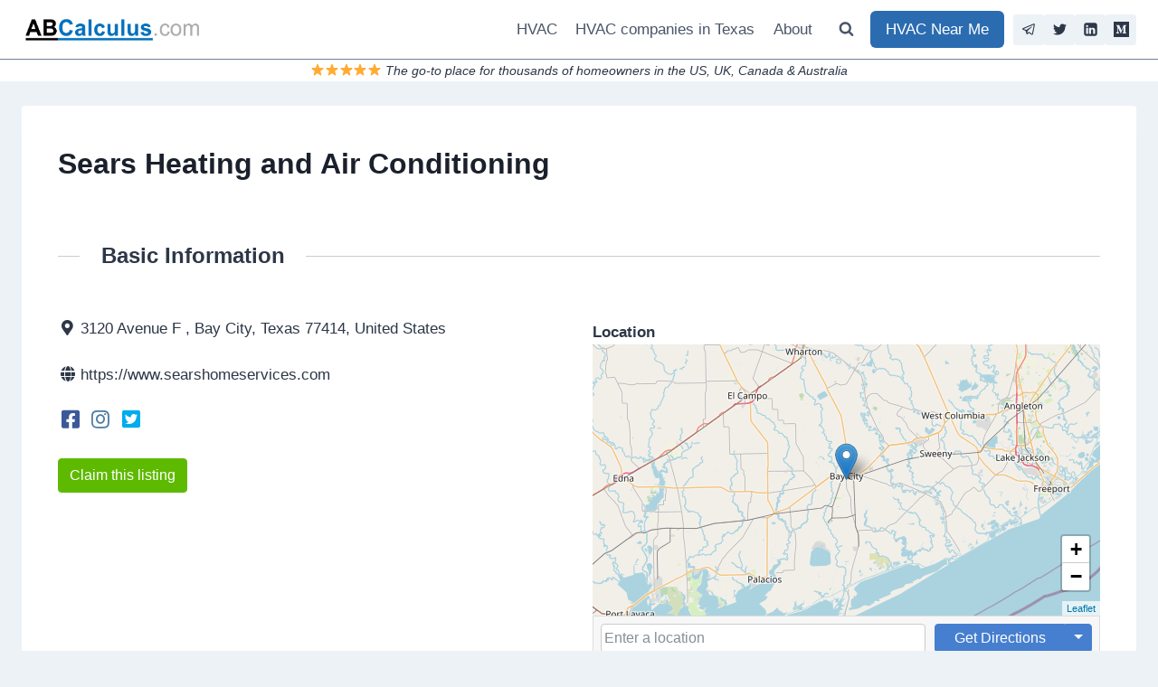

--- FILE ---
content_type: text/css
request_url: https://abcalculus.com/wp-content/plugins/directories-pro/assets/css/location-leaflet.min.css?ver=1.3.98
body_size: -480
content:
.drts .leaflet-bar a,.drts .leaflet-bar a:hover{text-decoration:none!important}

--- FILE ---
content_type: text/css
request_url: https://abcalculus.com/wp-content/plugins/directories/assets/css/main.min.css?ver=1.3.98
body_size: 7207
content:
.drts label{display:inline-block}.drts table th{text-align:left}.drts img{display:inline;margin:0;padding:0;border:0;border-radius:0;max-width:100%!important;box-shadow:none!important;vertical-align:middle!important;opacity:1}.drts ul li{background:0 0;clear:none!important;border:0;margin:0;padding:0}.drts address,.drts i{margin:0}.drts select{transform:none}.drts .drts-bs-custom-control-inline{align-items:center}.drts button{box-shadow:none;height:auto}.drts .drts-bs-btn{background-image:none!important}.drts .drts-bs-btn,.drts .drts-bs-btn:hover,.drts .drts-bs-dropdown-menu a,.drts .drts-bs-nav a{text-decoration:none!important}.drts .drts-bs-popover-header:empty{display:none}.drts .drts-bs-badge{text-decoration:none!important}img.drts-no-image{width:100%}#drts-content{margin-bottom:20px}#drts-body,#drts-nav{clear:both}#drts-nav{position:relative}ul.drts-tab-menu{list-style:none;margin:10px 0;padding:0;float:right}ul.drts-tab-menu li{display:inline;margin:0 0 0 .5em;padding:0;white-space:nowrap}ul.drts-tab-menu li:first-child{margin-left:0}.drts-tab-breadcrumbs{margin:10px 0;float:left}.drts-clear{position:absolute!important;top:50%!important;transform:translateY(-50%)!important;font-size:14px;right:5px;color:#b3b3b3;cursor:pointer}.drts-data-table .drts-bs-table>tbody>tr>td,.drts-data-table .drts-bs-table>tfoot>tr>td{vertical-align:middle}#drts-modal .drts-form-buttons{margin-top:0!important}.drts .drts-bs-modal-title{font-weight:700;font-size:20px}.drts .drts-bs-modal-header .drts-bs-close{font-size:24px}.drts .drts-bs-modal-body{padding-bottom:.5rem}.drts .drts-bs-close:hover{cursor:pointer}.drts-bs-table .drts-bs-btn-group{display:inline-block}.drts button.drts-bs-list-group-item-action{background-image:none!important}.drts button.drts-bs-btn{margin:0}.drts .drts-bs-custom-control-input:disabled~.drts-bs-custom-control-label::before{opacity:.6}.swal2-container{z-index:100000!important}.drts-bs-dropdown-toggle::after{position:relative}.drts .drts-bs-tooltip{pointer-events:none}.drts .drts-bs-accordion>.drts-bs-card{overflow:inherit}.drts-row{display:-ms-flexbox;display:flex;-ms-flex-wrap:wrap;flex-wrap:wrap;margin-right:-5px;margin-left:-5px}.drts-gutter-lg{margin-right:-30px;margin-left:-30px}.drts-gutter-md{margin-right:-15px;margin-left:-15px}.drts-gutter-sm{margin-right:-5px;margin-left:-5px}.drts-gutter-xs{margin-right:-2px;margin-left:-2px}.drts-gutter-none{margin-right:0;margin-left:0}.drts-gutter-lg.drts-y-gutter>[class*=drts-col-]{margin-bottom:60px}.drts-gutter-md.drts-y-gutter>[class*=drts-col-]{margin-bottom:30px}.drts-gutter-sm.drts-y-gutter>[class*=drts-col-]{margin-bottom:10px}.drts-gutter-xs.drts-y-gutter>[class*=drts-col-]{margin-bottom:4px}.drts-gutter-none.drts-y-gutter>[class*=drts-col-]{margin-bottom:0}.drts-row>[class*=drts-col-]{width:100%;min-height:1px;padding-right:5px;padding-left:5px}.drts-gutter-lg>[class*=drts-col-]{padding-right:30px;padding-left:30px}.drts-gutter-md>[class*=drts-col-]{padding-right:15px;padding-left:15px}.drts-gutter-sm>[class*=drts-col-]{padding-right:5px;padding-left:5px}.drts-gutter-xs>[class*=drts-col-]{padding-right:2px;padding-left:2px}.drts-gutter-none>[class*=drts-col-]{padding-right:0;padding-left:0}.drts-d-none{display:none!important}.drts-d-block{display:block!important}.drts-col{-ms-flex-preferred-size:0;flex-basis:0;-ms-flex-positive:1;flex-grow:1;max-width:100%}.drts-col-0{display:none!important}.drts-col-1{-ms-flex:0 0 8.333333%;flex:0 0 8.333333%;max-width:8.333333%}.drts-col-2{-ms-flex:0 0 16.666667%;flex:0 0 16.666667%;max-width:16.666667%}.drts-col-3{-ms-flex:0 0 25%;flex:0 0 25%;max-width:25%}.drts-col-4{-ms-flex:0 0 33.333333%;flex:0 0 33.333333%;max-width:33.333333%}.drts-col-5{-ms-flex:0 0 41.666667%;flex:0 0 41.666667%;max-width:41.666667%}.drts-col-6{-ms-flex:0 0 50%;flex:0 0 50%;max-width:50%}.drts-col-7{-ms-flex:0 0 58.333333%;flex:0 0 58.333333%;max-width:58.333333%}.drts-col-8{-ms-flex:0 0 66.666667%;flex:0 0 66.666667%;max-width:66.666667%}.drts-col-9{-ms-flex:0 0 75%;flex:0 0 75%;max-width:75%}.drts-col-10{-ms-flex:0 0 83.333333%;flex:0 0 83.333333%;max-width:83.333333%}.drts-col-12{-ms-flex:0 0 100%;flex:0 0 100%;max-width:100%}.drts-grow{flex-grow:1;max-width:100%}.drts-sm-d-none.\:container\(width\>320px\){display:none!important}.drts-sm-d-block.\:container\(width\>320px\){display:block!important}.drts-col-sm.\:container\(width\>320px\){-ms-flex-preferred-size:0;flex-basis:0;-ms-flex-positive:1;flex-grow:1;max-width:100%}.drts-col-sm-1.\:container\(width\>320px\){-ms-flex:0 0 8.333333%;flex:0 0 8.333333%;max-width:8.333333%}.drts-col-sm-2.\:container\(width\>320px\){-ms-flex:0 0 16.666667%;flex:0 0 16.666667%;max-width:16.666667%}.drts-col-sm-3.\:container\(width\>320px\){-ms-flex:0 0 25%;flex:0 0 25%;max-width:25%}.drts-col-sm-4.\:container\(width\>320px\){-ms-flex:0 0 33.333333%;flex:0 0 33.333333%;max-width:33.333333%}.drts-col-sm-5.\:container\(width\>320px\){-ms-flex:0 0 41.666667%;flex:0 0 41.666667%;max-width:41.666667%}.drts-col-sm-6.\:container\(width\>320px\){-ms-flex:0 0 50%;flex:0 0 50%;max-width:50%}.drts-col-sm-7.\:container\(width\>320px\){-ms-flex:0 0 58.333333%;flex:0 0 58.333333%;max-width:58.333333%}.drts-col-sm-8.\:container\(width\>320px\){-ms-flex:0 0 66.666667%;flex:0 0 66.666667%;max-width:66.666667%}.drts-col-sm-9.\:container\(width\>320px\){-ms-flex:0 0 75%;flex:0 0 75%;max-width:75%}.drts-col-sm-10.\:container\(width\>320px\){-ms-flex:0 0 83.333333%;flex:0 0 83.333333%;max-width:83.333333%}.drts-col-sm-12.\:container\(width\>320px\){-ms-flex:0 0 100%;flex:0 0 100%;max-width:100%}.drts-sm-grow.\:container\(width\>320px\){flex-grow:1;max-width:100%}.drts-md-d-none.\:container\(width\>480px\){display:none!important}.drts-md-d-block.\:container\(width\>480px\){display:block!important}.drts-col-md.\:container\(width\>480px\){-ms-flex-preferred-size:0;flex-basis:0;-ms-flex-positive:1;flex-grow:1;max-width:100%}.drts-col-md-0.\:container\(width\>480px\){display:none!important}.drts-col-md-1.\:container\(width\>480px\){-ms-flex:0 0 8.333333%;flex:0 0 8.333333%;max-width:8.333333%}.drts-col-md-2.\:container\(width\>480px\){-ms-flex:0 0 16.666667%;flex:0 0 16.666667%;max-width:16.666667%}.drts-col-md-3.\:container\(width\>480px\){-ms-flex:0 0 25%;flex:0 0 25%;max-width:25%}.drts-col-md-4.\:container\(width\>480px\){-ms-flex:0 0 33.333333%;flex:0 0 33.333333%;max-width:33.333333%}.drts-col-md-5.\:container\(width\>480px\){-ms-flex:0 0 41.666667%;flex:0 0 41.666667%;max-width:41.666667%}.drts-col-md-6.\:container\(width\>480px\){-ms-flex:0 0 50%;flex:0 0 50%;max-width:50%}.drts-col-md-7.\:container\(width\>480px\){-ms-flex:0 0 58.333333%;flex:0 0 58.333333%;max-width:58.333333%}.drts-col-md-8.\:container\(width\>480px\){-ms-flex:0 0 66.666667%;flex:0 0 66.666667%;max-width:66.666667%}.drts-col-md-9.\:container\(width\>480px\){-ms-flex:0 0 75%;flex:0 0 75%;max-width:75%}.drts-col-md-10.\:container\(width\>480px\){-ms-flex:0 0 83.333333%;flex:0 0 83.333333%;max-width:83.333333%}.drts-col-md-12.\:container\(width\>480px\){-ms-flex:0 0 100%;flex:0 0 100%;max-width:100%}.drts-md-grow.\:container\(width\>480px\){flex-grow:1;max-width:100%}.drts-lg-d-none.\:container\(width\>720px\){display:none!important}.drts-lg-d-block.\:container\(width\>720px\){display:block!important}.drts-col-lg.\:container\(width\>720px\){-ms-flex-preferred-size:0;flex-basis:0;-ms-flex-positive:1;flex-grow:1;max-width:100%}.drts-col-lg-0.\:container\(width\>720px\){display:none!important}.drts-col-lg-1.\:container\(width\>720px\){-ms-flex:0 0 8.333333%;flex:0 0 8.333333%;max-width:8.333333%}.drts-col-lg-2.\:container\(width\>720px\){-ms-flex:0 0 16.666667%;flex:0 0 16.666667%;max-width:16.666667%}.drts-col-lg-3.\:container\(width\>720px\){-ms-flex:0 0 25%;flex:0 0 25%;max-width:25%}.drts-col-lg-4.\:container\(width\>720px\){-ms-flex:0 0 33.333333%;flex:0 0 33.333333%;max-width:33.333333%}.drts-col-lg-5.\:container\(width\>720px\){-ms-flex:0 0 41.666667%;flex:0 0 41.666667%;max-width:41.666667%}.drts-col-lg-6.\:container\(width\>720px\){-ms-flex:0 0 50%;flex:0 0 50%;max-width:50%}.drts-col-lg-7.\:container\(width\>720px\){-ms-flex:0 0 58.333333%;flex:0 0 58.333333%;max-width:58.333333%}.drts-col-lg-8.\:container\(width\>720px\){-ms-flex:0 0 66.666667%;flex:0 0 66.666667%;max-width:66.666667%}.drts-col-lg-9.\:container\(width\>720px\){-ms-flex:0 0 75%;flex:0 0 75%;max-width:75%}.drts-col-lg-10.\:container\(width\>720px\){-ms-flex:0 0 83.333333%;flex:0 0 83.333333%;max-width:83.333333%}.drts-col-lg-12.\:container\(width\>720px\){-ms-flex:0 0 100%;flex:0 0 100%;max-width:100%}.drts-lg-grow.\:container\(width\>720px\){flex-grow:1;max-width:100%}.drts-xl-d-none.\:container\(width\>960px\){display:none!important}.drts-xl-d-block.\:container\(width\>960px\){display:block!important}.drts-col-xl.\:container\(width\>960px\){-ms-flex-preferred-size:0;flex-basis:0;-ms-flex-positive:1;flex-grow:1;max-width:100%}.drts-col-xl-0.\:container\(width\>960px\){display:none!important}.drts-col-xl-1.\:container\(width\>960px\){-ms-flex:0 0 8.333333%;flex:0 0 8.333333%;max-width:8.333333%}.drts-col-xl-2.\:container\(width\>960px\){-ms-flex:0 0 16.666667%;flex:0 0 16.666667%;max-width:16.666667%}.drts-col-xl-3.\:container\(width\>960px\){-ms-flex:0 0 25%;flex:0 0 25%;max-width:25%}.drts-col-xl-4.\:container\(width\>960px\){-ms-flex:0 0 33.333333%;flex:0 0 33.333333%;max-width:33.333333%}.drts-col-xl-5.\:container\(width\>960px\){-ms-flex:0 0 41.666667%;flex:0 0 41.666667%;max-width:41.666667%}.drts-col-xl-6.\:container\(width\>960px\){-ms-flex:0 0 50%;flex:0 0 50%;max-width:50%}.drts-col-xl-7.\:container\(width\>960px\){-ms-flex:0 0 58.333333%;flex:0 0 58.333333%;max-width:58.333333%}.drts-col-xl-8.\:container\(width\>960px\){-ms-flex:0 0 66.666667%;flex:0 0 66.666667%;max-width:66.666667%}.drts-col-xl-9.\:container\(width\>960px\){-ms-flex:0 0 75%;flex:0 0 75%;max-width:75%}.drts-col-xl-10.\:container\(width\>960px\){-ms-flex:0 0 83.333333%;flex:0 0 83.333333%;max-width:83.333333%}.drts-col-xl-12.\:container\(width\>960px\){-ms-flex:0 0 100%;flex:0 0 100%;max-width:100%}.drts-xl-grow.\:container\(width\>960px\){flex-grow:1;max-width:100%}.dw.drts-dw-2{-webkit-column-count:6;-moz-column-count:6;column-count:6}.dw.drts-dw-3{-webkit-column-count:4;-moz-column-count:4;column-count:4}.dw.drts-dw-4{-webkit-column-count:3;-moz-column-count:3;column-count:3}.dw.drts-dw-6{-webkit-column-count:2;-moz-column-count:2;column-count:2}.dw.drts-dw-12{-webkit-column-count:1;-moz-column-count:1;column-count:1}.dw.drts-dw-sm-2.\:container\(width\>320px\){-webkit-column-count:6;-moz-column-count:6;column-count:6}.dw.drts-dw-sm-3.\:container\(width\>320px\){-webkit-column-count:4;-moz-column-count:4;column-count:4}.dw.drts-dw-sm-4.\:container\(width\>320px\){-webkit-column-count:3;-moz-column-count:3;column-count:3}.dw.drts-dw-sm-6.\:container\(width\>320px\){-webkit-column-count:2;-moz-column-count:2;column-count:2}.dw.drts-dw-sm-12.\:container\(width\>320px\){-webkit-column-count:1;-moz-column-count:1;column-count:1}.dw.drts-dw-md-2.\:container\(width\>480px\){-webkit-column-count:6;-moz-column-count:6;column-count:6}.dw.drts-dw-md-3.\:container\(width\>480px\){-webkit-column-count:4;-moz-column-count:4;column-count:4}.dw.drts-dw-md-4.\:container\(width\>480px\){-webkit-column-count:3;-moz-column-count:3;column-count:3}.dw.drts-dw-md-6.\:container\(width\>480px\){-webkit-column-count:2;-moz-column-count:2;column-count:2}.dw.drts-dw-md-12.\:container\(width\>480px\){-webkit-column-count:1;-moz-column-count:1;column-count:1}.dw.drts-dw-lg-2.\:container\(width\>720px\){-webkit-column-count:6;-moz-column-count:6;column-count:6}.dw.drts-dw-lg-3.\:container\(width\>720px\){-webkit-column-count:4;-moz-column-count:4;column-count:4}.dw.drts-dw-lg-4.\:container\(width\>720px\){-webkit-column-count:3;-moz-column-count:3;column-count:3}.dw.drts-dw-lg-6.\:container\(width\>720px\){-webkit-column-count:2;-moz-column-count:2;column-count:2}.dw.drts-dw-lg-12.\:container\(width\>720px\){-webkit-column-count:1;-moz-column-count:1;column-count:1}.dw.drts-dw-xl-2.\:container\(width\>960px\){-webkit-column-count:6;-moz-column-count:6;column-count:6}.dw.drts-dw-xl-3.\:container\(width\>960px\){-webkit-column-count:4;-moz-column-count:4;column-count:4}.dw.drts-dw-xl-4.\:container\(width\>960px\){-webkit-column-count:3;-moz-column-count:3;column-count:3}.dw.drts-dw-xl-6.\:container\(width\>960px\){-webkit-column-count:2;-moz-column-count:2;column-count:2}.dw.drts-dw-xl-12.\:container\(width\>960px\){-webkit-column-count:1;-moz-column-count:1;column-count:1}.drts a>i{text-decoration:none}.drts .drts-bs-btn i+span,.drts-icon+span{margin-left:.3em}.drts-icon+span,.drts-icon+span+span{vertical-align:middle}.drts img.drts-icon,i.drts-icon{width:32px;height:32px;border-radius:50%;vertical-align:middle}i.drts-icon{box-sizing:border-box;position:relative;background-color:#fff;color:#444;box-shadow:0 1px 3px rgba(0,0,0,.12),0 1px 2px rgba(0,0,0,.24);font-size:16px;padding:8px;text-align:center}.drts i.drts-icon-sm,.drts img.drts-icon-sm{width:24px;height:24px}i.drts-icon-sm{font-size:12px;padding:6px}i.drts-icon:before{position:absolute;left:50%;top:50%;transform:translate(-50%,-50%)}.drts img.drts-icon-is-full{width:auto}.drts .drts-ajax-loading{background-position:center center!important;background-image:url(../images/ajax-loader.gif)!important;background-repeat:no-repeat!important;-webkit-transition:none!important;transition:none!important}.drts div.drts-ajax-loading,div.drts-ajax-loader{background-image:url(../images/ajax-loader2.gif)!important;min-height:64px;min-width:64px}div.drts-ajax-loader{background-position:center 100px!important;background-repeat:no-repeat!important;background-color:#fff!important;position:absolute;z-index:9999;opacity:.6}.drts-system-widget-meta,.drts-system-widget-meta li{padding:0!important;background:0 0!important;list-style:none!important}.drts-system-widget-meta li{display:inline-block!important;font-size:.9em}.drts-system-widget-meta li:last-child{margin:0!important}.drts-system-widget img{max-width:none!important;margin:0;padding:0!important;border:0!important;box-shadow:none!important;opacity:1}.drts-system-widget-no-image{background-color:#e0e0e0}.drts-system-widget .drts-display-element-header{display:none}.drts-system-widget .drts-form label{font-size:1em!important}.drts-system-widget .drts-entity-taxonomy-terms>div{margin-bottom:10px}.drts .irs-max,.drts .irs-min{font-family:Roboto,"Helvetica Neue",Arial,sans-serif;border-radius:1px}.drts .irs-from,.drts .irs-single,.drts .irs-to{font-family:Roboto,"Helvetica Neue",Arial,sans-serif;background-color:#467fcf;border-radius:1px}.drts .irs-from::after,.drts .irs-single::after,.drts .irs-to::after{border-top-color:#467fcf}.drts .irs-bar{background-image:none;background-color:#467fcf}.drts .irs-bar-edge{background-image:none;background-color:#467fcf;border-top-left-radius:2px;border-bottom-left-radius:2px}.drts .irs-slider{background-image:none}.drts .irs-slider:before{content:'';width:2px;height:18px;position:absolute;background-color:#467fcf;left:50%;margin-left:-1px}.drts .irs-line-left{background-image:none;background-color:#dee2e6;border-top-left-radius:2px;border-bottom-left-radius:2px}.drts .irs-line-mid{background-image:none;background-color:#dee2e6}.drts .irs-line-right{background-image:none;background-color:#dee2e6;border-top-right-radius:2px;border-bottom-right-radius:2px}.drts .irs-grid-text{color:#999}.drts .irs-grid-pol{background:#e1e4e9}.drts .drts-form{margin:0}.drts-form-type-sortablecheckboxes .ui-sortable-handle:hover{cursor:move}.drts-form-switch .drts-bs-btn.drts-bs-active,.drts-form-switch .drts-bs-btn:active,.drts-pagination .drts-bs-btn.drts-bs-active,.drts-pagination .drts-bs-btn:active{box-shadow:none!important}.drts-form-switch .drts-bs-btn-outline-secondary:not(.drts-bs-active):hover{color:#868e96!important;background-color:transparent!important;border-color:#868e96!important}.drts-form-buttons .drts-bs-btn:last-child{margin-right:0!important}.drts .drts-form-type-grid .drts-bs-form-group{margin-bottom:0}.drts .drts-bs-collapsed .drts-form-field-radio-options-collapse,.drts-form-field-radio-options-expand{display:none}.drts .drts-bs-collapsed .drts-form-field-radio-options-expand,.drts-form-field-radio-options-collapse{display:inline}.drts .drts-bs-custom-control input{opacity:0!important}.drts .drts-bs-form-row .drts-form-field-options{padding-top:calc(.375em + 1px)}.drts-form-field-radio-options>.drts-bs-custom-control{margin-bottom:.5em}.drts-form-field-radio-options label{font-weight:400}.drts .drts-form-field.drts-form-field-removable,.drts .drts-form-row.drts-form-field-removable{border-top:1px dashed #ccc;padding-top:1.5em;margin-top:1.5em}.drts.drts-main .drts-form-field.drts-form-field-removable,.drts.drts-main .drts-form-row.drts-form-field-removable{padding-top:1em}.drts button.drts-form-field-remove{position:absolute;top:0;right:0;border-radius:0;margin-top:-1px!important;display:none;z-index:999}.drts .drts-form-field-removable:hover button.drts-form-field-remove{display:inline-block}span.drts-form-field-prefix{margin-right:.3em;display:inline-block}span.drts-form-field-suffix{margin:0 .3em;display:inline-block}span.drts-form-field-required{font-weight:700;margin-left:4px;display:inline-block;color:#cd201f}.drts-form-type-selecthierarchical .drts-form-type-select:first-child{margin-top:0}.drts-form-type-selecthierarchical .drts-form-type-select{margin-bottom:0;margin-top:15px}.drts-form-type-colorpicker .huebee__cursor{width:30px;height:30px}.drts-form-type-colorpicker .huebee.is-hidden,.drts-form-type-colorpicker .huebee__cursor.is-hidden{display:block!important}.drts .drts-form-error,.drts-form-has-error .drts-form-description{display:none}.drts-form-has-error .drts-form-error{display:block}.drts-form-field label{margin-bottom:.3em}.drts-form>.drts-form-field>label{font-size:1.2em!important;font-weight:600}.drts-field-filter-option-more{display:block;margin-top:10px}div.drts-form-field-radio-option-description{padding:0 0 .75em 1.5em}.drts-form-field-main{position:relative}.drts-form-field .drts-clear{visibility:hidden}input.drts-form-type-textfield-with-clear{padding-right:20px!important}.drts-form-field-radio-options-scroll{overflow-y:auto;overflow-x:hidden;max-height:350px}.drts-form-field-radio-options-scroll::-webkit-scrollbar{-webkit-appearance:none;width:7px;background-color:#f7f7f7;border-radius:4px}.drts-form-field-radio-options-scroll::-webkit-scrollbar-thumb{border-radius:4px;background-color:rgba(0,0,0,.5);-webkit-box-shadow:0 0 1px rgba(255,255,255,.5)}.drts-form-upload-row img{max-height:150px}@media (max-width:768px){.drts-form-timepicker-day{margin-bottom:15px}}button.drts-form-field-option-icon{min-width:50px}.drts-form-field-option-color{flex-grow:.5!important}.drts-form-field-option-sort:hover,.drts-form-field-rangelist-option-sort:hover{cursor:move}.drts-form-tableselect-cb{width:2.2em}.drts-form-file-button{position:relative}.drts-form-file-button input{position:absolute;top:0;right:0;margin:0;opacity:0;-ms-filter:'alpha(opacity=0)';cursor:pointer}.drts-form-type-colorpalette input:checked+i{visibility:visible!important}.drts .drts-form-colorpalette-btn{border-radius:0;color:#fff;z-index:0!important}.drts .drts-form-colorpalette-btn-white,.drts .drts-form-colorpalette-btn-white:hover{border-bottom:1px solid #eee;border-right:1px solid #eee}.drts .drts-form-colorpalette-btn-white,.drts .drts-form-colorpalette-btn-yellow,.drts .drts-form-colorpalette-btn:hover{color:#eee}.drts-form-flatpickr{position:relative}.drts-form-flatpickr .flatpickr-input[readonly],.flatpickr-calendar input{background-color:#fff!important}.flatpickr-calendar,.flatpickr-calendar.open{z-index:100070!important}.flatpickr-calendar .flatpickr-time input{border-color:transparent;box-shadow:none}.flatpickr-monthSelect-month{user-select:none}.drts-form-flatpickr .flatpickr-wrapper{width:100%!important}.drts-form-flatpickr .flatpickr-calendar,.drts-form-flatpickr .flatpickr-days{width:auto!important}.drts-form-picker{margin-left:-.75rem;margin-right:-.75rem;margin-top:-.5rem;margin-bottom:-.5rem;padding:4px}.drts-form-picker-search{margin:5px 2px}.drts-form-picker-pager{display:flex;width:100%;justify-content:space-between;align-items:center}.drts-form-picker-pager>span{text-align:center}.drts-form-picker-items .drts-row{flex-wrap:nowrap}.drts-form-picker-item,.drts-form-picker-pager button{min-width:38px;min-height:31px;margin:2px!important}.drts-form-picker-pager button{margin:2px 3px!important}.drts-form-picker-trigger>div{display:inline-block}.drts-form-picker-trigger>span{margin-left:10px}.drts .drts-form-picker-popover{max-width:480px}.drts-form-type-buttons label.drts-bs-btn{margin:3px 0!important}.drts-form-type-addmore{margin-top:1em}.drts-form-type-datepicker .drts-bs-form-control[readonly]{background-color:#fff}.drts-form-type-checkbox,.drts-form-type-item{margin-bottom:1rem}td>.drts-form-type-checkbox,td>.drts-form-type-item{margin-bottom:0}button.drts-form-select-remove-selected{margin:0!important}.drts-form-type-select .dashboardcode-bsmultiselect li{margin:0}.huebee{z-index:5}.drts .wp-media-buttons img{max-width:20px!important}.drts .fa-youtube-square:before{content:"\f431"!important}.drts-field-label{font-weight:700}.drts-field-video{position:relative;padding-bottom:56.25%;padding-top:30px;height:0;overflow:hidden;margin-bottom:5%}.drts-display-element>.drts-field-video:last-child{margin:0}.drts-field-video iframe{position:absolute;top:0;left:0;width:100%!important;height:100%!important}.drts .drts-form-type-field-condition .drts-form-field,.drts .drts-form-type-field-query .drts-form-field{margin-bottom:0}.drts-field-color-icon{display:inline-block;box-shadow:0 1px 3px rgba(0,0,0,.12),0 1px 2px rgba(0,0,0,.24);line-height:1;border-radius:50%;width:16px;height:16px}.drts-entity-form-field>label{font-size:1.2em;font-weight:600}.drts .drts-map-map img{max-width:none!important;background-color:transparent!important;opacity:1!important}.drts-map-map{color:#333}.pac-container .pac-item{background-color:#fff!important;color:#333!important}.drts-form-has-error .drts-map-map{border:1px solid #cd201f}.drts-map-marker-content .drts-bs-card-title{font-size:1.25em}.drts-map-marker-content .drts-bs-card-img-overlay{background-image:linear-gradient(#111,transparent);border-radius:calc(.25em - 1px)}.drts .twitter-typeahead{width:100%}.drts .twitter-typeahead pre{margin:0;padding:0}.drts .twitter-typeahead-open>input{border-bottom-left-radius:0!important;border-bottom-right-radius:0!important}.drts .tt-menu{font-size:13px;background-color:#fff;color:#333;border:1px solid #ddd;border-top:0;border-bottom:0;min-width:100%;-webkit-box-shadow:inset 0 1px 1px rgba(0,0,0,.075);box-shadow:inset 0 1px 1px rgba(0,0,0,.075);text-align:left}.drts .tt-suggestion{padding:6px 5px;line-height:1em}.drts .tt-dataset{border-bottom:1px solid #ddd;max-height:220px;overflow-y:auto}.drts .tt-dataset::-webkit-scrollbar{-webkit-appearance:none;width:7px;background-color:#f7f7f7;border-radius:4px}.drts .tt-dataset::-webkit-scrollbar-thumb{border-radius:4px;background-color:rgba(0,0,0,.5);-webkit-box-shadow:0 0 1px rgba(255,255,255,.5)}.drts .tt-dataset:empty{border:0}.drts .tt-dataset h4{margin:0;padding:8px 5px;color:#999;text-transform:uppercase;line-height:1em;font-size:13px;font-weight:700}.drts .tt-suggestion:hover{background-color:#f5f5f5;cursor:default}.drts .drts-bs-col-form-label label{font-weight:600}.drts .wp-editor-container *,.drts .wp-switch-editor{-webkit-box-sizing:content-box;-moz-box-sizing:content-box;box-sizing:content-box}.drts .wp-switch-editor{border:1px solid #e5e5e5}.drts .wp-editor-container iframe,.drts .wp-editor-container textarea{box-sizing:border-box}.drts .wp-editor-container{border:1px solid #ccc}.drts .wp-editor-wrap{width:100%}.drts .wp-editor-container textarea{color:#333!important}.drts-entity .entry-meta,.drts-entity .post-meta,.drts-entity .posted-on{display:none}.drts-display-element[data-name=wp_comments] #comments{padding-top:0}.drts-wordpress-homepage-section{margin-bottom:3em}.drts-wordpress-homepage-section .section-title{text-align:center;margin-bottom:1em}.drts .mejs-button>button{height:20px}table.drts-directory-openinghours td{text-align:center}table.drts-directory-openinghours tr td:first-child{font-weight:700;text-align:left}.drts-entity{position:relative}.drts-display .drts-entity-admin-buttons{position:absolute;right:0;top:0;z-index:99}.drts-rtl .drts-entity-admin-buttons{right:auto;left:0}.drts-entity-field-label{font-weight:700;margin-right:.2em;white-space:nowrap}.drts-entity-fieldlist .drts-entity-field{display:flex}.drts-entity-fieldlist-no-inline .drts-entity-field{flex-direction:column}.drts-entity-fieldlist:not(.drts-entity-fieldlist-no-inline) .drts-entity-field-value{text-align:right}.drts-entity-fieldlist:not(.drts-entity-fieldlist-no-inline) .drts-entity-field-label-type-icon+.drts-entity-field-value{text-align:left}.drts .drts-entity-fieldlist-sm>.drts-bs-list-group-item{border:0;padding-top:0;padding-bottom:.5em}.drts .drts-entity-fieldlist-no-border>.drts-bs-list-group-item{border:0}.drts-entity-field-label:empty{margin-right:0}.drts .drts-bs-list-group-item{background-color:transparent}.drts-display-element>hr{margin:0!important;padding:0!important}.drts-display-element[data-name=separator]{margin:2.5em 0 1.5em;font-size:1.2em;font-weight:700}.drts-display-group-inline{display:flex;align-items:center;width:100%;flex-wrap:wrap}.drts-display-group-inline-nowrap{flex-wrap:nowrap}.drts-display-group-inline>.drts-display-element-inlineable,.drts-display-group-inline>.drts-display-element-inlineable>*{display:inline}.drts-display-group-inline .drts-display-group-element-separator{display:inline;margin:0 .3em}.drts-display-group-inline .drts-display-group-inline{width:auto}td.drts-display-group-inline{display:table-cell;width:auto}.drts-display-element{clear:both}.drts-display-element[data-name=column],.drts-display-element[data-name=imageoverlay]{overflow:hidden;position:relative}.drts-display-element-overflow-visible{overflow:visible!important}.drts-display-element-header{font-size:1.3em;margin:1.5em 0;font-weight:700;position:relative}.drts-display-element[data-name=column]>.drts-display-element:first-child>.drts-display-element-header,.drts-display-element[data-name=group]>.drts-display-element:first-child>.drts-display-element-header,.drts-display-element[data-name=tab]>.drts-display-element:first-child>.drts-display-element-header{margin-top:0}.drts-display>.drts-display-element.drts-display-element-no-header[data-name=columns]>.drts-row>.drts-display-element>.drts-display-element-header,.drts-display>.drts-display-element>.drts-display-element-header{margin-top:2.5em;font-size:1.4em}.drts-display>.drts-display-element.drts-display-element-no-header[data-name=columns]>.drts-row>.drts-display-element>.drts-display-element-header span,.drts-display>.drts-display-element>.drts-display-element-header span{position:relative;z-index:2;display:inline-block;margin:0 1em;padding:0 1em;background-color:#fff;text-align:left}.drts-rtl>.drts-display-element>.drts-display-element-header span{text-align:right}.drts-display>.drts-display-element.drts-display-element-no-header[data-name=columns]>.drts-row>.drts-display-element>.drts-display-element-header:before,.drts-display>.drts-display-element>.drts-display-element-header:before{position:absolute;top:50%;z-index:1;content:'';display:block;width:100%;height:1px;background-color:#ccc}.drts-display.drts-display-no-header>.drts-display-element>.drts-display-element-header,.drts-display.drts-display-no-header>.drts-display-element>.drts-display-element-header:before{display:none}ul.drts-display-list{margin:0;padding:0;list-style:none}ul.drts-display-list>li{padding-right:25px;position:relative;margin-bottom:.5em;list-style:none}.drts-display-list-badge{position:absolute;top:50%;transform:translateY(-50%);right:0}.drts-rtl ul.drts-display-list>li{padding-right:0;padding-left:25px}.drts-rtl .drts-display-list-badge{right:auto;left:0}.drts-display-element-with-background{background-repeat:no-repeat;background-size:cover;background-position:center center;width:100%;height:100%;min-height:200px;position:relative}.drts-display-element-hover-effect img,.drts-display-element-with-background.drts-display-element-hover-effect{transition:all .6s ease;-webkit-transition:all .6s ease}.drts-display-element-hover-zoom{overflow:hidden;position:relative}.drts-display-element-hover-zoom:hover img,.drts-display-element-with-background.drts-display-element-hover-zoom:hover{-webkit-backface-visibility:hidden;transform:translateZ(0) scale(1.1,1.1);-webkit-transform:translateZ(0) scale(1.1,1.1)}.drts-display-element-hover-brighten:after{opacity:.2;background-color:#000;position:absolute;content:"";display:block;top:0;left:0;bottom:0;right:0;transition:all .6s ease;-webkit-transition:all .6s ease}.drts-display-element-hover-brighten:hover:after{opacity:0}.drts-display-element-with-background-no-image,div.drts-no-image{background-color:#e0e0e0;position:relative}.drts-display-element-with-background-no-image:before,div.drts-no-image:before{content:"\f03e";font-family:"Font Awesome 5 Solid - drts";top:50%;left:50%;position:absolute;transform:translate(-50%,-50%);font-size:3em}.drts-display-element-with-link{cursor:pointer}.drts-display-element-overlay{padding:1em 3%;height:100%;display:flex;flex-direction:column;text-align:center}.drts-display-element+.drts-display-element-overlay,.drts-display-overlay-target+.drts-display-element-overlay{position:absolute;color:#fff;line-height:1.2;width:100%;padding:3%;top:0;left:0}.drts-display-element-overlay-center{justify-content:center}.drts-display-element-overlay .drts-entity-permalink{font-weight:700;font-size:1.3em}.drts-display-element+.drts-display-element-overlay .drts-entity-permalink{color:#fff}.drts-display[data-display-type=form]>.drts-display-element{margin-bottom:2.5em}.drts-display--detailed{margin-bottom:2em}.drts-display-element>p:first-child{margin-top:0;padding-top:0}.drts-display-element>p:last-child{margin-bottom:0;padding-bottom:0}.drts-display-element-card-cover{background-size:cover;background-position:center center;background-repeat:no-repeat;background-color:#eee;width:100%;height:100%}.drts-display-element-card-thumbnail img{border-color:#fff;border-style:solid}.drts-display-statistic>strong{display:block;font-size:1.2em}.drts-display-element[data-name=columns]>.drts-row>[class*=drts-col-]{min-height:auto}.drts-display-element-labels{position:absolute;opacity:.85;margin:5px 10px}.drts-display-element-buttons{position:absolute}.drts-display-element-buttons .drts-bs-btn{box-shadow:none!important}.drts-display-element-buttons[data-hover="1"]{opacity:0}.drts-display-default-summary:hover .drts-display-element-buttons[data-hover="1"]{opacity:1}.drts-display-element-buttons[data-position=tl],.drts-display-element-labels[data-position=tl]{top:0;left:0}.drts-display-element-buttons[data-position=tr],.drts-display-element-labels[data-position=tr]{top:0;right:0}.drts-display-element-buttons[data-position=bl],.drts-display-element-labels[data-position=bl]{bottom:0;left:0}.drts-display-element-buttons[data-position=br],.drts-display-element-labels[data-position=br]{bottom:0;right:0}.drts .drts-bs-navbar-nav>.drts-bs-nav-item:last-child{margin-right:0!important}.drts-view-entities-list-row>.drts-row{display:block}.drts-view-entities-list-row>.drts-row>*{width:100%;max-width:100%}.drts-view-entities-list-row>div>.drts-view-entity-container,.drts-view-entities-masonry-container>.drts-view-entity-container{margin-bottom:10px}.drts-view-term-entities>.drts-view-entities-list-row>div>.drts-view-entity-container{margin-bottom:2em}.drts-view-entities-list-grid>div>div>.drts-display{height:100%}.drts-view-entities-table>table{margin:0!important}.drts-view-entities-footer:empty,.drts-view-entities-header:empty{margin:0!important}.drts-view-filter-form .drts-bs-card-group,.drts-view-filter-form .drts-bs-card-group-none{border-left:1px solid rgba(0,0,0,.125)}.drts-view-filter-form .drts-bs-card{margin-top:-1px;border-radius:0;border-left:0}.drts-view-filter-form .drts-bs-card-header{text-transform:uppercase;background-color:transparent}.drts-view-filter-form .drts-bs-card-body>.drts-display-element[data-name=group]>.drts-display-element{margin-bottom:1em}.drts-view-filter-form .drts-bs-card-body>.drts-display-element[data-name=group]>.drts-display-element:last-child{margin-bottom:0}.drts-view-filter-field-label{font-weight:700;margin-bottom:.3em}.drts .drts-bs-modal-body .drts-view-filter-form{margin-bottom:1em}#drts-modal .drts-view-filter-trigger,.drts-view-filter-form .drts-form-buttons,.drts-view-filter-form-manual .drts-view-filter-trigger{display:none}#drts-modal .drts-view-filter-trigger-main,.drts-view-filter-form-manual .drts-view-filter-trigger-main{max-width:100%;flex:0 0 100%}#drts-modal .drts-form-buttons,.drts-view-filter-form-manual .drts-form-buttons{display:block}.drts .drts-view-nav{align-items:normal}.drts .drts-view-nav .drts-bs-navbar-nav .drts-bs-dropdown-menu{position:absolute}.drts .drts-view-nav-item-name-filter-modal{display:none}.drts .drts-view-nav-item-name-filter-collapse{display:inline-block}.drts .drts-bs-btn-group.drts-view-nav-item-name-filter-collapse{display:inline-flex}.drts-view-nav-item-name-filter.drts-bs-focus,.drts-view-nav-item-name-filter:focus{box-shadow:none!important}.drts-view-nav-item-name-num{white-space:nowrap;line-height:1.4}.drts .drts-view-remove-filter{position:relative;padding-right:25px}.drts-rtl .drts-view-remove-filter{padding-left:25px;padding-right:.5em}.drts-view-post-entities .drts-display-default-summary,.drts-view-user-entities .drts-display-default-summary{border:1px solid #eef3f6}.drts-view-entities .drts-display-default-summary{-webkit-transform:perspective(1px) translateZ(0);transform:perspective(1px) translateZ(0)}.drts-view-post-entities .drts-display-default-summary:hover,.drts-view-user-entities .drts-display-default-summary:hover{border-color:#dde4e9}.drts-view-post-entities .drts-display-default-summary.drts-highlighted,.drts-view-user-entities .drts-display-default-summary.drts-highlighted{-webkit-animation-name:drts-wobble-vertical;animation-name:drts-wobble-vertical;-webkit-animation-duration:1s;animation-duration:1s;-webkit-animation-timing-function:ease-in-out;animation-timing-function:ease-in-out;-webkit-animation-iteration-count:1;animation-iteration-count:1}@-webkit-keyframes drts-wobble-vertical{16.65%{-webkit-transform:translateY(12px);transform:translateY(12px)}33.3%{-webkit-transform:translateY(-8px);transform:translateY(-8px)}49.95%{-webkit-transform:translateY(4px);transform:translateY(4px)}66.6%{-webkit-transform:translateY(-2px);transform:translateY(-2px)}83.25%{-webkit-transform:translateY(1px);transform:translateY(1px)}100%{-webkit-transform:translateY(0);transform:translateY(0)}}@keyframes drts-wobble-vertical{16.65%{-webkit-transform:translateY(12px);transform:translateY(12px)}33.3%{-webkit-transform:translateY(-8px);transform:translateY(-8px)}49.95%{-webkit-transform:translateY(4px);transform:translateY(4px)}66.6%{-webkit-transform:translateY(-2px);transform:translateY(-2px)}83.25%{-webkit-transform:translateY(1px);transform:translateY(1px)}100%{-webkit-transform:translateY(0);transform:translateY(0)}}.drts-pagination .drts-bs-btn.drts-bs-disabled{opacity:1}div.drts-voting-arrow-down,div.drts-voting-arrow-up{height:15px;line-height:0}div.drts-voting-arrow-down a,div.drts-voting-arrow-down a:hover,div.drts-voting-arrow-up a,div.drts-voting-arrow-up a:hover{display:inline-block;width:0;height:0;border:0;border-left:15px solid transparent;border-right:15px solid transparent;text-indent:-9999px;line-height:0;outline:0}div.drts-voting-arrow-up a,div.drts-voting-arrow-up a:hover{border-bottom:15px solid #aaa}div.drts-voting-arrow-down a,div.drts-voting-arrow-down a:hover{border-top:15px solid #aaa}.drts-voting-rating-average{font-weight:700}.drts-voting-rating-count:before{content:"("}.drts-voting-rating-count:after{content:")"}.drts-display-element[data-name=entity_field_voting_rating]>span{display:inline-block;vertical-align:top}.drts-display-element[data-name=entity_field_voting_rating] .br-widget{line-height:1em}.drts-display-element[data-name=entity_field_voting_rating],.drts-display-element[data-name=entity_field_voting_rating] .br-wrapper{display:inline-block}.drts-display-element[data-name=entity_field_voting_rating] a{font-size:1em!important;box-shadow:none!important}span.drts-voting-vote-label:empty{display:none}.br-theme-fontawesome-stars-o .br-widget{white-space:nowrap}.br-theme-fontawesome-stars-o .br-widget a{font:normal normal normal 1em "Font Awesome 5 Solid - drts";text-rendering:auto;-webkit-font-smoothing:antialiased;text-decoration:none!important;outline:0}.br-theme-fontawesome-stars-o .br-widget a:last-child{margin-right:0}.br-theme-fontawesome-stars-o .br-widget a:after{font-family:"Font Awesome 5 Regular - drts";content:'\f005';color:#d2d2d2}.br-theme-fontawesome-stars-o .br-widget a.br-active:after{font-family:"Font Awesome 5 Solid - drts";content:'\f005';color:#edb867}.br-theme-fontawesome-stars-o .br-widget a.br-selected:after{font-family:"Font Awesome 5 Solid - drts";content:'\f005';color:#edb867}.br-theme-fontawesome-stars-o .br-widget a.br-fractional:after{font-family:"Font Awesome 5 Solid - drts";content:'\f089';color:#edb867}.br-theme-fontawesome-stars-o .br-widget .br-current-rating{display:none}.br-theme-fontawesome-stars-o .br-readonly a{cursor:default}.br-theme-fontawesome-stars-o .br-reverse a.br-fractional{display:inline-block;transform:scaleX(-1)}@media print{.br-theme-fontawesome-stars-o .br-widget a:after{font-family:"Font Awesome 5 Regular - drts";content:'\f005';color:#000}.br-theme-fontawesome-stars-o .br-widget a.br-active:after,.br-theme-fontawesome-stars-o .br-widget a.br-selected:after{font-family:"Font Awesome 5 Solid - drts";content:'\f005';color:#000}.br-theme-fontawesome-stars-o .br-widget a.br-fractional:after{font-family:"Font Awesome 5 Solid - drts";content:'\f089';color:#000}}.drts-voting-rating-stars{font-family:"Font Awesome 5 Solid - drts";position:relative;display:inline-block;color:#ffb900}.drts-voting-rating-stars:before{font-family:"Font Awesome 5 Regular - drts";content:"\f005\f005\f005\f005\f005"}.drts-voting-rating-stars:after{position:absolute;left:0}.drts-voting-rating-stars-5:after{content:"\f089\00a0"}.drts-voting-rating-stars-10:after{content:"\f005"}.drts-voting-rating-stars-15:after{content:"\f005\f089\00a0"}.drts-voting-rating-stars-20:after{content:"\f005\f005"}.drts-voting-rating-stars-25:after{content:"\f005\f005\f089\00a0"}.drts-voting-rating-stars-30:after{content:"\f005\f005\f005"}.drts-voting-rating-stars-35:after{content:"\f005\f005\f005\f089\00a0"}.drts-voting-rating-stars-40:after{content:"\f005\f005\f005\f005"}.drts-voting-rating-stars-45:after{content:"\f005\f005\f005\f005\f089\00a0"}.drts-voting-rating-stars-50:after{content:"\f005\f005\f005\f005\f005"}.drts-voting-rating-stars:before{color:#ccc}.drts-voting-rating-bar-progress>div{height:1em}.drts-voting-rating-bar{display:flex;align-items:center;margin-bottom:.5em;padding-top:1.3em;position:relative}.drts-voting-rating-bar-title{white-space:nowrap;flex:0 0 25%;font-weight:600;margin-right:.5em;max-width:25%;position:absolute;top:0;left:0}.drts-voting-rating-bar-progress{flex:0 0 100%;margin-top:.375em}.drts-voting-rating-bar-value{flex-basis:10%;margin-left:2px;text-align:right;position:absolute;top:0;right:0}.drts-voting-rating-bar-inline{padding-top:0}.drts-voting-rating-bar-inline .drts-voting-rating-bar-title,.drts-voting-rating-bar-inline .drts-voting-rating-bar-value{position:relative;white-space:nowrap}.drts-voting-rating-bar-inline .drts-voting-rating-bar-progress{flex-basis:65%;margin-top:0}.drts-search-form{position:relative;margin:0!important;z-index:3;text-align:left}.drts-rtl .drts-search-form{text-align:right}.drts .drts-search-form .drts-bs-form-group{margin-bottom:0}.drts-search-form-field{margin-bottom:1em!important}.drts-search-form-field:last-child{margin-bottom:0!important}.drts-search-form-field:last-child{margin-bottom:0}.drts-search-form-buttons{width:100%}.drts-search-form-submit{border-radius:3px;text-transform:uppercase}.drts-search-form-field input[type=text]{padding-left:37px;box-shadow:none}.drts-rtl .drts-search-form-field input[type=text]{padding-right:37px;padding-left:.75em}.drts-search-form-field .drts-form-type-textfield input[type=text],.drts-search-form-field .select2-container .select2-selection--single{background-color:#fff;white-space:nowrap;vertical-align:middle;max-width:none!important;margin:0!important;border:0!important;box-shadow:inset 0 0 1px #666;border-radius:3px}.drts-search-form-field .drts-form-field-main>label{position:absolute;top:50%;transform:translateY(-50%);padding:0 10px;margin:0;left:0;font-size:16px;width:36px;text-align:center;z-index:9;color:#666}.drts-rtl .drts-search-form-field .drts-form-field-main>label{left:auto;right:0}.drts-search-form-field input[type=text]:focus{box-shadow:inset 0 0 1px #666}.drts-search-form-field .select2-container .select2-selection--single .select2-selection__rendered,.drts-search-form-field input[type=text],.drts-search-form-submit{width:100%!important}.drts-search-form-field .select2-container .select2-selection--single .select2-selection__arrow,.drts-search-form-field .select2-container .select2-selection--single .select2-selection__rendered,.drts-search-form-field input[type=text],.drts-search-form-submit{height:38px!important}.drts-search-form-lg .drts-search-form-field .select2-container .select2-selection--single .select2-selection__arrow,.drts-search-form-lg .drts-search-form-field .select2-container .select2-selection--single .select2-selection__rendered,.drts-search-form-lg .drts-search-form-field input[type=text],.drts-search-form-lg .drts-search-form-submit{height:50px!important}.drts-search-form-field .select2-container .select2-selection--single .select2-selection__rendered>*{position:absolute;top:calc(50% + .5px);transform:translateY(-50%)}.drts-search-form-responsive .drts-search-form-field.\:container\(width\>480px\){margin-bottom:0!important}.drts-search-form-responsive .drts-gutter-none .drts-search-form-field.\:container\(width\>480px\) .drts-search-form-submit,.drts-search-form-responsive .drts-gutter-none .drts-search-form-field.\:container\(width\>480px\) .select2-container .select2-selection--single,.drts-search-form-responsive .drts-gutter-none .drts-search-form-field.\:container\(width\>480px\) input[type=text],.drts-search-form-responsive .drts-gutter-none .drts-search-form-field.\:container\(width\>480px\) select{border-radius:0}.drts-search-form-responsive .drts-gutter-none .drts-search-form-field.\:container\(width\>480px\):first-child .select2-container .select2-selection--single,.drts-search-form-responsive .drts-gutter-none .drts-search-form-field.\:container\(width\>480px\):first-child input[type=text],.drts-search-form-responsive .drts-gutter-none .drts-search-form-field.\:container\(width\>480px\):first-child select{border-top-left-radius:3px;border-bottom-left-radius:3px}.drts-search-form-responsive .drts-gutter-none .drts-search-form-field.\:container\(width\>480px\):last-child .drts-search-form-submit{border-top-right-radius:3px;border-bottom-right-radius:3px}.drts-rtl .drts-search-form-responsive .drts-gutter-none .drts-search-form-field.\:container\(width\>480px\):first-child .select2-container .select2-selection--single,.drts-rtl .drts-search-form-responsive .drts-gutter-none .drts-search-form-field.\:container\(width\>480px\):first-child input[type=text],.drts-rtl .drts-search-form-responsive .drts-gutter-none .drts-search-form-field.\:container\(width\>480px\):first-child select{border-top-left-radius:0;border-bottom-left-radius:0;border-top-right-radius:3px;border-bottom-right-radius:3px}.drts-rtl .drts-search-form-responsive .drts-gutter-none .drts-search-form-field.\:container\(width\>480px\):last-child .drts-search-form-submit{border-top-right-radius:0;border-bottom-right-radius:0;border-top-left-radius:3px;border-bottom-left-radius:3px}.drts-map-directions{background-color:#f7f7f7;border:1px solid #ddd;margin:0!important}.drts-map-directions button,.drts-map-directions input[type=text],.drts-map-directions select{height:2em!important;margin:0!important;line-height:1!important}.drts-map-directions input[type=text],.drts-map-directions select{width:100%!important;padding:0 3px!important;background-color:#fff;border:1px solid #ccc}.drts-map-directions select{white-space:nowrap}.drts-map-directions-panel{border:1px solid #ddd;border-top:0;border-bottom:0;height:auto!important;max-height:300px;overflow-y:auto}.drts-map-map .cluster{background-color:rgba(170,170,170,.5);border-radius:50%}.drts-map-map .cluster>div{border-radius:50%;height:60%;width:60%;background-color:#aaa;position:absolute;top:50%;left:50%;transform:translate(-50%,-50%);color:#fff}.drts-map-map .cluster>div>span{position:absolute;left:50%;top:50%;transform:translate(-50%,-50%)}.drts-map-marker-bounce{animation:drts-map-marker-bounce-rotate .5s infinite ease-in;-webkit-animation:drts-map-marker-bounce-rotate .5s infinite ease-in}.drts-map-marker-full{animation:none;-webkit-animation:none}.drts-map-marker-full.drts-map-marker-bounce img{animation:drts-map-marker-bounce .5s infinite ease-in;-webkit-animation:drts-map-marker-bounce .5s infinite ease-in}@keyframes drts-map-marker-bounce{0%{transform:translate(-50%,-130%)}25%,75%{transform:translate(-50%,-160%)}50%{transform:translate(-50%,-190%)}100%{transform:translate(-50%,-100%)}}@-webkit-keyframes drts-map-marker-bounce{0%{-webkit-transform:translate(-50%,-130%)}25%,75%{-webkit-transform:translate(-50%,-160%)}50%{-webkit-transform:translate(-50%,-190%)}100%{-webkit-transform:translate(-50%,-100%)}}@keyframes drts-map-marker-bounce-rotate{0%{transform:translate(-50%,-130%) rotate(-45deg)}25%,75%{transform:translate(-50%,-160%) rotate(-45deg)}50%{transform:translate(-50%,-190%) rotate(-45deg)}100%{transform:translate(-50%,-100%) rotate(-45deg)}}@-webkit-keyframes drts-map-marker-bounce-rotate{0%{-webkit-transform:translate(-50%,-130%) rotate(-45deg)}25%,75%{-webkit-transform:translate(-50%,-160%) rotate(-45deg)}50%{-webkit-transform:translate(-50%,-190%) rotate(-45deg)}100%{-webkit-transform:translate(-50%,-100%) rotate(-45deg)}}.drts-map-container{position:relative;max-width:100%}.drts-map-marker{position:absolute;transform:translate(-50%,-100%) rotate(-45deg);border-radius:50% 50% 50% 0;text-align:center;cursor:pointer;background-color:#fff;color:#fff;box-shadow:0 0 5px rgba(0,0,0,.47)}.drts-map-marker *{position:absolute;top:50%;left:50%}.drts-map-marker>div{background-color:#fff;transform:translate(-50%,-50%) rotate(45deg);border-radius:50%;border:3px solid;width:100%;height:100%;box-shadow:0 0 2px 2px rgba(0,0,0,.1) inset}.drts-map-marker>div>*{transform:translate(-50%,-50%)}.drts-map-marker>div>img{border-radius:50%;width:100%!important;height:auto!important}.drts-map-marker>div>.fas{font-size:14px;line-height:1em}.drts-map-marker.drts-map-marker-full{transform:none}.drts-map-marker.drts-map-marker-full>img{transform:translate(-50%,-100%);max-height:100px}.drts-map-popover img{max-width:none!important}.drts .drts-map-popover{max-width:none}.drts .drts-map-popover-close{font-size:1.1em;position:absolute;top:0;right:0;z-index:9;color:#aaa!important}.drts-map-marker-content>img{margin:0}.drts-map-marker-content>img:nth-of-type(2){position:absolute}.drts-social-media-account .fa-twitter-square{color:#00aced}.drts-social-media-account .fa-facebook-square{color:#3b5998}.drts-social-media-account .fa-google-plus-square{color:#dd4b39}.drts-social-media-account .fa-pinterest-square{color:#cb2027}.drts-social-media-account .fa-linkedin{color:#007bb6}.drts-social-media-account .fa-tumblr-square{color:#32506d}.drts-social-media-account .fa-youtube-square{color:#b00}.drts-social-media-account .fa-flickr{color:#ff0084}.drts-social-media-account .fa-instagram{color:#517fa4}.drts-social-media-account .fa-rss-square{color:#fa9b39}.drts-social-media-account .fa-vimeo{color:#aad450}